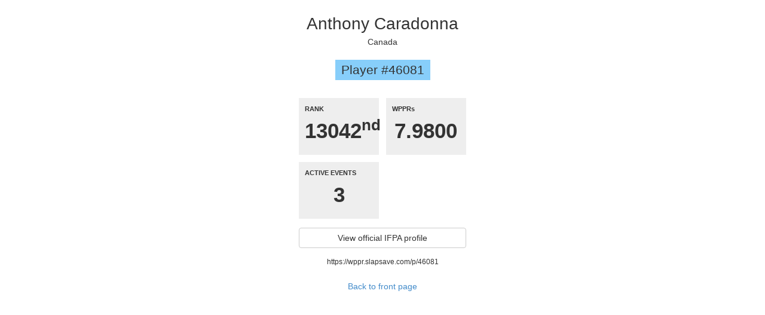

--- FILE ---
content_type: text/html; charset=UTF-8
request_url: https://wppr.slapsave.com/p/46081
body_size: 327
content:
<!doctype html>
<html>
<head>
  <meta charset="utf-8">
  <title>WPPR Cards |   Anthony Caradonna
</title>
  <link rel="apple-touch-icon" href="/img/touch-icon.png">
  <meta name="viewport" content="width=device-width,initial-scale=1.0,maximum-scale=1.0">
  <link rel="stylesheet" href="/css/bootstrap.min.css">
  <link rel="stylesheet" href="/css/app.css">
</head>
<body>

  <div class="container">
            
    <div class="card">
  <div class="card__name short">Anthony Caradonna</div>
  <div class="card__country">Canada</div>
  <div class="card__player-id">Player #46081</div>
  <ul class="card__tiles list-unstyled">
    <li class="card__tile">
      <div class="card__tile-title">RANK</div>
      <div class="card__tile-fact">13042<sup>nd</sup></div>
    </li>
    <li class="card__tile">
      <div class="card__tile-title">WPPRs</div>
      <div class="card__tile-fact">7.9800</div>
    </li>
    <li class="card__tile">
      <div class="card__tile-title">ACTIVE EVENTS</div>
      <div class="card__tile-fact">3</div>
    </li>
      </ul>
  <a class="card__button-full-width btn btn-default" href="http://ifpapinball.com/player.php?player_id=46081" target="_blank">View official IFPA profile</a>
  <a class="small card__player-link" href="https://wppr.slapsave.com/p/46081">https://wppr.slapsave.com/p/46081</a>
      <a class="card__button-full-width btn btn-link" href="https://wppr.slapsave.com">Back to front page</a>
  </div>


  </div>

</body>
</html>
